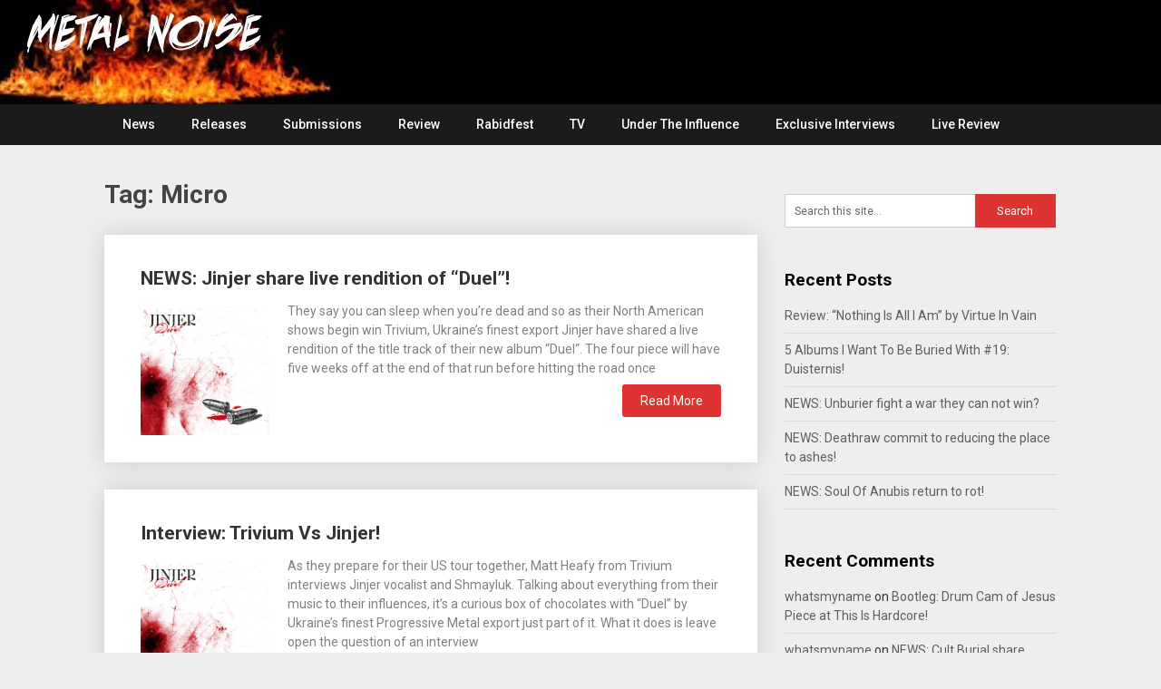

--- FILE ---
content_type: text/html; charset=UTF-8
request_url: https://metalnoise.net/tag/micro
body_size: 13872
content:
<!DOCTYPE html>
<html lang="en">
<head>
	<meta charset="UTF-8">
	<meta name="viewport" content="width=device-width, initial-scale=1">
	<link rel="profile" href="http://gmpg.org/xfn/11">
	<link rel="pingback" href="https://metalnoise.net/xmlrpc.php">
	<title>Micro &#8211; Metal Noise</title>
<meta name='robots' content='max-image-preview:large' />
<link rel='dns-prefetch' href='//fonts.googleapis.com' />
<link rel="alternate" type="application/rss+xml" title="Metal Noise &raquo; Feed" href="https://metalnoise.net/feed" />
<link rel="alternate" type="application/rss+xml" title="Metal Noise &raquo; Comments Feed" href="https://metalnoise.net/comments/feed" />
<link rel="alternate" type="application/rss+xml" title="Metal Noise &raquo; Micro Tag Feed" href="https://metalnoise.net/tag/micro/feed" />
<meta name="description" content="A source of Metal News, Metal Reviews, Metal Music Videos and Metal Tour dates based in the UK. For The Love Of Heavy Metal!" />
	<style id='wp-img-auto-sizes-contain-inline-css' type='text/css'>
img:is([sizes=auto i],[sizes^="auto," i]){contain-intrinsic-size:3000px 1500px}
/*# sourceURL=wp-img-auto-sizes-contain-inline-css */
</style>
<style id='wp-emoji-styles-inline-css' type='text/css'>

	img.wp-smiley, img.emoji {
		display: inline !important;
		border: none !important;
		box-shadow: none !important;
		height: 1em !important;
		width: 1em !important;
		margin: 0 0.07em !important;
		vertical-align: -0.1em !important;
		background: none !important;
		padding: 0 !important;
	}
/*# sourceURL=wp-emoji-styles-inline-css */
</style>
<style id='wp-block-library-inline-css' type='text/css'>
:root{--wp-block-synced-color:#7a00df;--wp-block-synced-color--rgb:122,0,223;--wp-bound-block-color:var(--wp-block-synced-color);--wp-editor-canvas-background:#ddd;--wp-admin-theme-color:#007cba;--wp-admin-theme-color--rgb:0,124,186;--wp-admin-theme-color-darker-10:#006ba1;--wp-admin-theme-color-darker-10--rgb:0,107,160.5;--wp-admin-theme-color-darker-20:#005a87;--wp-admin-theme-color-darker-20--rgb:0,90,135;--wp-admin-border-width-focus:2px}@media (min-resolution:192dpi){:root{--wp-admin-border-width-focus:1.5px}}.wp-element-button{cursor:pointer}:root .has-very-light-gray-background-color{background-color:#eee}:root .has-very-dark-gray-background-color{background-color:#313131}:root .has-very-light-gray-color{color:#eee}:root .has-very-dark-gray-color{color:#313131}:root .has-vivid-green-cyan-to-vivid-cyan-blue-gradient-background{background:linear-gradient(135deg,#00d084,#0693e3)}:root .has-purple-crush-gradient-background{background:linear-gradient(135deg,#34e2e4,#4721fb 50%,#ab1dfe)}:root .has-hazy-dawn-gradient-background{background:linear-gradient(135deg,#faaca8,#dad0ec)}:root .has-subdued-olive-gradient-background{background:linear-gradient(135deg,#fafae1,#67a671)}:root .has-atomic-cream-gradient-background{background:linear-gradient(135deg,#fdd79a,#004a59)}:root .has-nightshade-gradient-background{background:linear-gradient(135deg,#330968,#31cdcf)}:root .has-midnight-gradient-background{background:linear-gradient(135deg,#020381,#2874fc)}:root{--wp--preset--font-size--normal:16px;--wp--preset--font-size--huge:42px}.has-regular-font-size{font-size:1em}.has-larger-font-size{font-size:2.625em}.has-normal-font-size{font-size:var(--wp--preset--font-size--normal)}.has-huge-font-size{font-size:var(--wp--preset--font-size--huge)}.has-text-align-center{text-align:center}.has-text-align-left{text-align:left}.has-text-align-right{text-align:right}.has-fit-text{white-space:nowrap!important}#end-resizable-editor-section{display:none}.aligncenter{clear:both}.items-justified-left{justify-content:flex-start}.items-justified-center{justify-content:center}.items-justified-right{justify-content:flex-end}.items-justified-space-between{justify-content:space-between}.screen-reader-text{border:0;clip-path:inset(50%);height:1px;margin:-1px;overflow:hidden;padding:0;position:absolute;width:1px;word-wrap:normal!important}.screen-reader-text:focus{background-color:#ddd;clip-path:none;color:#444;display:block;font-size:1em;height:auto;left:5px;line-height:normal;padding:15px 23px 14px;text-decoration:none;top:5px;width:auto;z-index:100000}html :where(.has-border-color){border-style:solid}html :where([style*=border-top-color]){border-top-style:solid}html :where([style*=border-right-color]){border-right-style:solid}html :where([style*=border-bottom-color]){border-bottom-style:solid}html :where([style*=border-left-color]){border-left-style:solid}html :where([style*=border-width]){border-style:solid}html :where([style*=border-top-width]){border-top-style:solid}html :where([style*=border-right-width]){border-right-style:solid}html :where([style*=border-bottom-width]){border-bottom-style:solid}html :where([style*=border-left-width]){border-left-style:solid}html :where(img[class*=wp-image-]){height:auto;max-width:100%}:where(figure){margin:0 0 1em}html :where(.is-position-sticky){--wp-admin--admin-bar--position-offset:var(--wp-admin--admin-bar--height,0px)}@media screen and (max-width:600px){html :where(.is-position-sticky){--wp-admin--admin-bar--position-offset:0px}}

/*# sourceURL=wp-block-library-inline-css */
</style><style id='global-styles-inline-css' type='text/css'>
:root{--wp--preset--aspect-ratio--square: 1;--wp--preset--aspect-ratio--4-3: 4/3;--wp--preset--aspect-ratio--3-4: 3/4;--wp--preset--aspect-ratio--3-2: 3/2;--wp--preset--aspect-ratio--2-3: 2/3;--wp--preset--aspect-ratio--16-9: 16/9;--wp--preset--aspect-ratio--9-16: 9/16;--wp--preset--color--black: #000000;--wp--preset--color--cyan-bluish-gray: #abb8c3;--wp--preset--color--white: #ffffff;--wp--preset--color--pale-pink: #f78da7;--wp--preset--color--vivid-red: #cf2e2e;--wp--preset--color--luminous-vivid-orange: #ff6900;--wp--preset--color--luminous-vivid-amber: #fcb900;--wp--preset--color--light-green-cyan: #7bdcb5;--wp--preset--color--vivid-green-cyan: #00d084;--wp--preset--color--pale-cyan-blue: #8ed1fc;--wp--preset--color--vivid-cyan-blue: #0693e3;--wp--preset--color--vivid-purple: #9b51e0;--wp--preset--gradient--vivid-cyan-blue-to-vivid-purple: linear-gradient(135deg,rgb(6,147,227) 0%,rgb(155,81,224) 100%);--wp--preset--gradient--light-green-cyan-to-vivid-green-cyan: linear-gradient(135deg,rgb(122,220,180) 0%,rgb(0,208,130) 100%);--wp--preset--gradient--luminous-vivid-amber-to-luminous-vivid-orange: linear-gradient(135deg,rgb(252,185,0) 0%,rgb(255,105,0) 100%);--wp--preset--gradient--luminous-vivid-orange-to-vivid-red: linear-gradient(135deg,rgb(255,105,0) 0%,rgb(207,46,46) 100%);--wp--preset--gradient--very-light-gray-to-cyan-bluish-gray: linear-gradient(135deg,rgb(238,238,238) 0%,rgb(169,184,195) 100%);--wp--preset--gradient--cool-to-warm-spectrum: linear-gradient(135deg,rgb(74,234,220) 0%,rgb(151,120,209) 20%,rgb(207,42,186) 40%,rgb(238,44,130) 60%,rgb(251,105,98) 80%,rgb(254,248,76) 100%);--wp--preset--gradient--blush-light-purple: linear-gradient(135deg,rgb(255,206,236) 0%,rgb(152,150,240) 100%);--wp--preset--gradient--blush-bordeaux: linear-gradient(135deg,rgb(254,205,165) 0%,rgb(254,45,45) 50%,rgb(107,0,62) 100%);--wp--preset--gradient--luminous-dusk: linear-gradient(135deg,rgb(255,203,112) 0%,rgb(199,81,192) 50%,rgb(65,88,208) 100%);--wp--preset--gradient--pale-ocean: linear-gradient(135deg,rgb(255,245,203) 0%,rgb(182,227,212) 50%,rgb(51,167,181) 100%);--wp--preset--gradient--electric-grass: linear-gradient(135deg,rgb(202,248,128) 0%,rgb(113,206,126) 100%);--wp--preset--gradient--midnight: linear-gradient(135deg,rgb(2,3,129) 0%,rgb(40,116,252) 100%);--wp--preset--font-size--small: 13px;--wp--preset--font-size--medium: 20px;--wp--preset--font-size--large: 36px;--wp--preset--font-size--x-large: 42px;--wp--preset--spacing--20: 0.44rem;--wp--preset--spacing--30: 0.67rem;--wp--preset--spacing--40: 1rem;--wp--preset--spacing--50: 1.5rem;--wp--preset--spacing--60: 2.25rem;--wp--preset--spacing--70: 3.38rem;--wp--preset--spacing--80: 5.06rem;--wp--preset--shadow--natural: 6px 6px 9px rgba(0, 0, 0, 0.2);--wp--preset--shadow--deep: 12px 12px 50px rgba(0, 0, 0, 0.4);--wp--preset--shadow--sharp: 6px 6px 0px rgba(0, 0, 0, 0.2);--wp--preset--shadow--outlined: 6px 6px 0px -3px rgb(255, 255, 255), 6px 6px rgb(0, 0, 0);--wp--preset--shadow--crisp: 6px 6px 0px rgb(0, 0, 0);}:where(.is-layout-flex){gap: 0.5em;}:where(.is-layout-grid){gap: 0.5em;}body .is-layout-flex{display: flex;}.is-layout-flex{flex-wrap: wrap;align-items: center;}.is-layout-flex > :is(*, div){margin: 0;}body .is-layout-grid{display: grid;}.is-layout-grid > :is(*, div){margin: 0;}:where(.wp-block-columns.is-layout-flex){gap: 2em;}:where(.wp-block-columns.is-layout-grid){gap: 2em;}:where(.wp-block-post-template.is-layout-flex){gap: 1.25em;}:where(.wp-block-post-template.is-layout-grid){gap: 1.25em;}.has-black-color{color: var(--wp--preset--color--black) !important;}.has-cyan-bluish-gray-color{color: var(--wp--preset--color--cyan-bluish-gray) !important;}.has-white-color{color: var(--wp--preset--color--white) !important;}.has-pale-pink-color{color: var(--wp--preset--color--pale-pink) !important;}.has-vivid-red-color{color: var(--wp--preset--color--vivid-red) !important;}.has-luminous-vivid-orange-color{color: var(--wp--preset--color--luminous-vivid-orange) !important;}.has-luminous-vivid-amber-color{color: var(--wp--preset--color--luminous-vivid-amber) !important;}.has-light-green-cyan-color{color: var(--wp--preset--color--light-green-cyan) !important;}.has-vivid-green-cyan-color{color: var(--wp--preset--color--vivid-green-cyan) !important;}.has-pale-cyan-blue-color{color: var(--wp--preset--color--pale-cyan-blue) !important;}.has-vivid-cyan-blue-color{color: var(--wp--preset--color--vivid-cyan-blue) !important;}.has-vivid-purple-color{color: var(--wp--preset--color--vivid-purple) !important;}.has-black-background-color{background-color: var(--wp--preset--color--black) !important;}.has-cyan-bluish-gray-background-color{background-color: var(--wp--preset--color--cyan-bluish-gray) !important;}.has-white-background-color{background-color: var(--wp--preset--color--white) !important;}.has-pale-pink-background-color{background-color: var(--wp--preset--color--pale-pink) !important;}.has-vivid-red-background-color{background-color: var(--wp--preset--color--vivid-red) !important;}.has-luminous-vivid-orange-background-color{background-color: var(--wp--preset--color--luminous-vivid-orange) !important;}.has-luminous-vivid-amber-background-color{background-color: var(--wp--preset--color--luminous-vivid-amber) !important;}.has-light-green-cyan-background-color{background-color: var(--wp--preset--color--light-green-cyan) !important;}.has-vivid-green-cyan-background-color{background-color: var(--wp--preset--color--vivid-green-cyan) !important;}.has-pale-cyan-blue-background-color{background-color: var(--wp--preset--color--pale-cyan-blue) !important;}.has-vivid-cyan-blue-background-color{background-color: var(--wp--preset--color--vivid-cyan-blue) !important;}.has-vivid-purple-background-color{background-color: var(--wp--preset--color--vivid-purple) !important;}.has-black-border-color{border-color: var(--wp--preset--color--black) !important;}.has-cyan-bluish-gray-border-color{border-color: var(--wp--preset--color--cyan-bluish-gray) !important;}.has-white-border-color{border-color: var(--wp--preset--color--white) !important;}.has-pale-pink-border-color{border-color: var(--wp--preset--color--pale-pink) !important;}.has-vivid-red-border-color{border-color: var(--wp--preset--color--vivid-red) !important;}.has-luminous-vivid-orange-border-color{border-color: var(--wp--preset--color--luminous-vivid-orange) !important;}.has-luminous-vivid-amber-border-color{border-color: var(--wp--preset--color--luminous-vivid-amber) !important;}.has-light-green-cyan-border-color{border-color: var(--wp--preset--color--light-green-cyan) !important;}.has-vivid-green-cyan-border-color{border-color: var(--wp--preset--color--vivid-green-cyan) !important;}.has-pale-cyan-blue-border-color{border-color: var(--wp--preset--color--pale-cyan-blue) !important;}.has-vivid-cyan-blue-border-color{border-color: var(--wp--preset--color--vivid-cyan-blue) !important;}.has-vivid-purple-border-color{border-color: var(--wp--preset--color--vivid-purple) !important;}.has-vivid-cyan-blue-to-vivid-purple-gradient-background{background: var(--wp--preset--gradient--vivid-cyan-blue-to-vivid-purple) !important;}.has-light-green-cyan-to-vivid-green-cyan-gradient-background{background: var(--wp--preset--gradient--light-green-cyan-to-vivid-green-cyan) !important;}.has-luminous-vivid-amber-to-luminous-vivid-orange-gradient-background{background: var(--wp--preset--gradient--luminous-vivid-amber-to-luminous-vivid-orange) !important;}.has-luminous-vivid-orange-to-vivid-red-gradient-background{background: var(--wp--preset--gradient--luminous-vivid-orange-to-vivid-red) !important;}.has-very-light-gray-to-cyan-bluish-gray-gradient-background{background: var(--wp--preset--gradient--very-light-gray-to-cyan-bluish-gray) !important;}.has-cool-to-warm-spectrum-gradient-background{background: var(--wp--preset--gradient--cool-to-warm-spectrum) !important;}.has-blush-light-purple-gradient-background{background: var(--wp--preset--gradient--blush-light-purple) !important;}.has-blush-bordeaux-gradient-background{background: var(--wp--preset--gradient--blush-bordeaux) !important;}.has-luminous-dusk-gradient-background{background: var(--wp--preset--gradient--luminous-dusk) !important;}.has-pale-ocean-gradient-background{background: var(--wp--preset--gradient--pale-ocean) !important;}.has-electric-grass-gradient-background{background: var(--wp--preset--gradient--electric-grass) !important;}.has-midnight-gradient-background{background: var(--wp--preset--gradient--midnight) !important;}.has-small-font-size{font-size: var(--wp--preset--font-size--small) !important;}.has-medium-font-size{font-size: var(--wp--preset--font-size--medium) !important;}.has-large-font-size{font-size: var(--wp--preset--font-size--large) !important;}.has-x-large-font-size{font-size: var(--wp--preset--font-size--x-large) !important;}
/*# sourceURL=global-styles-inline-css */
</style>

<style id='classic-theme-styles-inline-css' type='text/css'>
/*! This file is auto-generated */
.wp-block-button__link{color:#fff;background-color:#32373c;border-radius:9999px;box-shadow:none;text-decoration:none;padding:calc(.667em + 2px) calc(1.333em + 2px);font-size:1.125em}.wp-block-file__button{background:#32373c;color:#fff;text-decoration:none}
/*# sourceURL=/wp-includes/css/classic-themes.min.css */
</style>
<link rel='stylesheet' id='publishable-mag-style-css' href='https://metalnoise.net/wp-content/themes/publishable-mag/style.css?ver=6.9' type='text/css' media='all' />
<style id='publishable-mag-style-inline-css' type='text/css'>

        #site-header { background-image: url('https://metalnoise.net/wp-content/uploads/2019/01/cropped-Test4.jpg'); }
        #tabber .inside li .meta b,footer .widget li a:hover,.fn a,.reply a,#tabber .inside li div.info .entry-title a:hover, #navigation ul ul a:hover,.single_post a, a:hover, .sidebar.c-4-12 .textwidget a, #site-footer .textwidget a, #commentform a, #tabber .inside li a, .copyrights a:hover, a, .sidebar.c-4-12 a:hover, .top a:hover, footer .tagcloud a:hover { color: #dd3333; }

	span.sticky-post, .nav-previous a:hover, .nav-next a:hover, #commentform input#submit, #searchform input[type='submit'], .home_menu_item, .primary-navigation, .currenttext, .pagination a:hover, .readMore a, .mts-subscribe input[type='submit'], .pagination .current, .woocommerce nav.woocommerce-pagination ul li a:focus, .woocommerce nav.woocommerce-pagination ul li a:hover, .woocommerce nav.woocommerce-pagination ul li span.current, .woocommerce-product-search input[type="submit"], .woocommerce a.button, .woocommerce-page a.button, .woocommerce button.button, .woocommerce-page button.button, .woocommerce input.button, .woocommerce-page input.button, .woocommerce #respond input#submit, .woocommerce-page #respond input#submit, .woocommerce #content input.button, .woocommerce-page #content input.button { background-color: #dd3333; }

	.woocommerce nav.woocommerce-pagination ul li span.current, .woocommerce-page nav.woocommerce-pagination ul li span.current, .woocommerce #content nav.woocommerce-pagination ul li span.current, .woocommerce-page #content nav.woocommerce-pagination ul li span.current, .woocommerce nav.woocommerce-pagination ul li a:hover, .woocommerce-page nav.woocommerce-pagination ul li a:hover, .woocommerce #content nav.woocommerce-pagination ul li a:hover, .woocommerce-page #content nav.woocommerce-pagination ul li a:hover, .woocommerce nav.woocommerce-pagination ul li a:focus, .woocommerce-page nav.woocommerce-pagination ul li a:focus, .woocommerce #content nav.woocommerce-pagination ul li a:focus, .woocommerce-page #content nav.woocommerce-pagination ul li a:focus, .pagination .current, .tagcloud a { border-color: #dd3333; }
	.corner { border-color: transparent transparent #dd3333 transparent;}

	.primary-navigation, footer, .readMore a:hover, #commentform input#submit:hover, .featured-thumbnail .latestPost-review-wrapper { background-color: #1b1b1b; }
	
/*# sourceURL=publishable-mag-style-inline-css */
</style>
<link rel='stylesheet' id='publishable-mag-fonts-css' href='//fonts.googleapis.com/css?family=Roboto%3A400%2C500%2C700%2C900' type='text/css' media='all' />
<script type="text/javascript" src="https://metalnoise.net/wp-includes/js/jquery/jquery.min.js?ver=3.7.1" id="jquery-core-js"></script>
<script type="text/javascript" src="https://metalnoise.net/wp-includes/js/jquery/jquery-migrate.min.js?ver=3.4.1" id="jquery-migrate-js"></script>
<link rel="https://api.w.org/" href="https://metalnoise.net/wp-json/" /><link rel="alternate" title="JSON" type="application/json" href="https://metalnoise.net/wp-json/wp/v2/tags/2976" /><link rel="EditURI" type="application/rsd+xml" title="RSD" href="https://metalnoise.net/xmlrpc.php?rsd" />
<meta name="generator" content="WordPress 6.9" />

    <style type="text/css">
   #site-header { background-color: ; }

    </style>
    <style type="text/css">.recentcomments a{display:inline !important;padding:0 !important;margin:0 !important;}</style>	<style type="text/css">
			.site-title,
		.site-description {
			position: absolute;
			clip: rect(1px, 1px, 1px, 1px);
		}
		</style>
	<link rel="icon" href="https://metalnoise.net/wp-content/uploads/2017/08/cropped-metalnoise-logo-mobile-app-32x32.jpg" sizes="32x32" />
<link rel="icon" href="https://metalnoise.net/wp-content/uploads/2017/08/cropped-metalnoise-logo-mobile-app-192x192.jpg" sizes="192x192" />
<link rel="apple-touch-icon" href="https://metalnoise.net/wp-content/uploads/2017/08/cropped-metalnoise-logo-mobile-app-180x180.jpg" />
<meta name="msapplication-TileImage" content="https://metalnoise.net/wp-content/uploads/2017/08/cropped-metalnoise-logo-mobile-app-270x270.jpg" />
</head>

<body class="archive tag tag-micro tag-2976 wp-theme-publishable-mag group-blog hfeed">
    <div class="main-container">
		<a class="skip-link screen-reader-text" href="#content">Skip to content</a>
		<header id="site-header" role="banner">
			<div class="container clear">
				<div class="site-branding">
																	    <h2 id="logo" class="site-title" itemprop="headline">
								<a href="https://metalnoise.net">Metal Noise</a>
							</h2><!-- END #logo -->
							<div class="site-description">For The Love Of Heavy Metal</div>
															</div><!-- .site-branding -->
							</div>
			<div class="primary-navigation">
				<a href="#" id="pull" class="toggle-mobile-menu">Menu</a>
				<div class="container clear">
					<nav id="navigation" class="primary-navigation mobile-menu-wrapper" role="navigation">
													<ul id="menu-home" class="menu clearfix"><li id="menu-item-51" class="menu-item menu-item-type-custom menu-item-object-custom menu-item-home menu-item-51"><a href="http://metalnoise.net">News</a></li>
<li id="menu-item-10521" class="menu-item menu-item-type-post_type menu-item-object-page menu-item-10521"><a href="https://metalnoise.net/releases">Releases</a></li>
<li id="menu-item-9202" class="menu-item menu-item-type-post_type menu-item-object-page menu-item-9202"><a href="https://metalnoise.net/submissions">Submissions</a></li>
<li id="menu-item-17000" class="menu-item menu-item-type-taxonomy menu-item-object-category menu-item-17000"><a href="https://metalnoise.net/category/review">Review</a></li>
<li id="menu-item-55453" class="menu-item menu-item-type-taxonomy menu-item-object-category menu-item-55453"><a href="https://metalnoise.net/category/rabidfest">Rabidfest</a></li>
<li id="menu-item-96" class="menu-item menu-item-type-post_type menu-item-object-page menu-item-96"><a href="https://metalnoise.net/tv">TV</a></li>
<li id="menu-item-28049" class="menu-item menu-item-type-taxonomy menu-item-object-category menu-item-28049"><a href="https://metalnoise.net/category/under-the-influence">Under The Influence</a></li>
<li id="menu-item-28050" class="menu-item menu-item-type-taxonomy menu-item-object-category menu-item-28050"><a href="https://metalnoise.net/category/exclusive-interviews">Exclusive Interviews</a></li>
<li id="menu-item-63170" class="menu-item menu-item-type-taxonomy menu-item-object-category menu-item-63170"><a href="https://metalnoise.net/category/live-review">Live Review</a></li>
</ul>											</nav><!-- #site-navigation -->
				</div>
			</div>
		</header><!-- #masthead -->

<div id="page" class="home-page">
	<div id="content" class="article">
		<h1 class="postsby">
			<span>Tag: <span>Micro</span></span>
		</h1>	
		    	<article class="post excerpt">
    		

    		
    		<header>                        
    			<h2 class="title">
    				<a href="https://metalnoise.net/2025/10/news-jinjer-share-live-rendition-of-duel" title="NEWS: Jinjer share live rendition of &#8220;Duel&#8221;!" rel="bookmark">NEWS: Jinjer share live rendition of &#8220;Duel&#8221;!</a>
    			</h2>

    		</header><!--.header-->
    		    			    			<a href="https://metalnoise.net/2025/10/news-jinjer-share-live-rendition-of-duel" title="NEWS: Jinjer share live rendition of &#8220;Duel&#8221;!" id="featured-thumbnail">
    				<div class="featured-thumbnail">
    					<img width="700" height="700" src="https://metalnoise.net/wp-content/uploads/2024/10/1000030215.jpg" class="attachment-publishable-mag-featured size-publishable-mag-featured wp-post-image" alt="" title="" decoding="async" fetchpriority="high" srcset="https://metalnoise.net/wp-content/uploads/2024/10/1000030215.jpg 700w, https://metalnoise.net/wp-content/uploads/2024/10/1000030215-300x300.jpg 300w, https://metalnoise.net/wp-content/uploads/2024/10/1000030215-150x150.jpg 150w" sizes="(max-width: 700px) 100vw, 700px" />    					    				</div>
    			</a>
    			    			<div class="post-content">
    				They say you can sleep when you&#8217;re dead and so as their North American shows begin win Trivium, Ukraine&#8217;s finest export Jinjer have shared a live rendition of the title track of their new album &#8220;Duel&#8220;. The four piece will have five weeks off at the end of that run before hitting the road once    			</div>
    			    	<div class="readMore">
    		<a href="https://metalnoise.net/2025/10/news-jinjer-share-live-rendition-of-duel" title="NEWS: Jinjer share live rendition of &#8220;Duel&#8221;!">
    			Read More    		</a>
    	</div>
    	    		    	</article>
    	    	<article class="post excerpt">
    		

    		
    		<header>                        
    			<h2 class="title">
    				<a href="https://metalnoise.net/2025/10/interview-trivium-vs-jinjer" title="Interview: Trivium Vs Jinjer!" rel="bookmark">Interview: Trivium Vs Jinjer!</a>
    			</h2>

    		</header><!--.header-->
    		    			    			<a href="https://metalnoise.net/2025/10/interview-trivium-vs-jinjer" title="Interview: Trivium Vs Jinjer!" id="featured-thumbnail">
    				<div class="featured-thumbnail">
    					<img width="700" height="700" src="https://metalnoise.net/wp-content/uploads/2024/10/1000030215.jpg" class="attachment-publishable-mag-featured size-publishable-mag-featured wp-post-image" alt="" title="" decoding="async" srcset="https://metalnoise.net/wp-content/uploads/2024/10/1000030215.jpg 700w, https://metalnoise.net/wp-content/uploads/2024/10/1000030215-300x300.jpg 300w, https://metalnoise.net/wp-content/uploads/2024/10/1000030215-150x150.jpg 150w" sizes="(max-width: 700px) 100vw, 700px" />    					    				</div>
    			</a>
    			    			<div class="post-content">
    				As they prepare for their US tour together, Matt Heafy from Trivium interviews Jinjer vocalist and Shmayluk. Talking about everything from their music to their influences, it&#8217;s a curious box of chocolates with &#8220;Duel&#8221; by Ukraine&#8217;s finest Progressive Metal export just part of it. What it does is leave open the question of an interview    			</div>
    			    	<div class="readMore">
    		<a href="https://metalnoise.net/2025/10/interview-trivium-vs-jinjer" title="Interview: Trivium Vs Jinjer!">
    			Read More    		</a>
    	</div>
    	    		    	</article>
    	    	<article class="post excerpt">
    		

    		
    		<header>                        
    			<h2 class="title">
    				<a href="https://metalnoise.net/2024/12/interview-jinjer-talk-duel-on-the-garza-podcast" title="Interview: Jinjer talk &#8220;Duel&#8221; on the Garza Podcast!" rel="bookmark">Interview: Jinjer talk &#8220;Duel&#8221; on the Garza Podcast!</a>
    			</h2>

    		</header><!--.header-->
    		    			    			<a href="https://metalnoise.net/2024/12/interview-jinjer-talk-duel-on-the-garza-podcast" title="Interview: Jinjer talk &#8220;Duel&#8221; on the Garza Podcast!" id="featured-thumbnail">
    				<div class="featured-thumbnail">
    					<img width="700" height="700" src="https://metalnoise.net/wp-content/uploads/2024/10/1000030215.jpg" class="attachment-publishable-mag-featured size-publishable-mag-featured wp-post-image" alt="" title="" decoding="async" srcset="https://metalnoise.net/wp-content/uploads/2024/10/1000030215.jpg 700w, https://metalnoise.net/wp-content/uploads/2024/10/1000030215-300x300.jpg 300w, https://metalnoise.net/wp-content/uploads/2024/10/1000030215-150x150.jpg 150w" sizes="(max-width: 700px) 100vw, 700px" />    					    				</div>
    			</a>
    			    			<div class="post-content">
    				Over the past 154 episodes it has to be said that Suicide Silence guitarist Chris Garza has turned himself into a fantastic host. This time out he is joined in-person by Roman Ibramkhalilov and Eugene Abdukhanov from our favourite Ukrainian Metal band Jinjer. Not only do they discuss the bands upcoming new album &#8220;Duel&#8221; but    			</div>
    			    	<div class="readMore">
    		<a href="https://metalnoise.net/2024/12/interview-jinjer-talk-duel-on-the-garza-podcast" title="Interview: Jinjer talk &#8220;Duel&#8221; on the Garza Podcast!">
    			Read More    		</a>
    	</div>
    	    		    	</article>
    	    	<article class="post excerpt">
    		

    		
    		<header>                        
    			<h2 class="title">
    				<a href="https://metalnoise.net/2024/11/news-jinjer-stare-into-the-eyes-of-the-serpent" title="NEWS: Jinjer stare into the eyes of the serpent!" rel="bookmark">NEWS: Jinjer stare into the eyes of the serpent!</a>
    			</h2>

    		</header><!--.header-->
    		    			    			<a href="https://metalnoise.net/2024/11/news-jinjer-stare-into-the-eyes-of-the-serpent" title="NEWS: Jinjer stare into the eyes of the serpent!" id="featured-thumbnail">
    				<div class="featured-thumbnail">
    					<img width="700" height="700" src="https://metalnoise.net/wp-content/uploads/2024/10/1000030215.jpg" class="attachment-publishable-mag-featured size-publishable-mag-featured wp-post-image" alt="" title="" decoding="async" loading="lazy" srcset="https://metalnoise.net/wp-content/uploads/2024/10/1000030215.jpg 700w, https://metalnoise.net/wp-content/uploads/2024/10/1000030215-300x300.jpg 300w, https://metalnoise.net/wp-content/uploads/2024/10/1000030215-150x150.jpg 150w" sizes="auto, (max-width: 700px) 100vw, 700px" />    					    				</div>
    			</a>
    			    			<div class="post-content">
    				It maybe just over two months away but Ukrainian four piece Jinjer continue to allow Napalm Records to unveil new singles from their 7th February releasing fifth studio album &#8220;Duel&#8221; at an alarming rate. The latest of those is &#8220;Green Serpent&#8221; which is conjoined to a music video Directed by Vicente Cordero of Industrialism Films.    			</div>
    			    	<div class="readMore">
    		<a href="https://metalnoise.net/2024/11/news-jinjer-stare-into-the-eyes-of-the-serpent" title="NEWS: Jinjer stare into the eyes of the serpent!">
    			Read More    		</a>
    	</div>
    	    		    	</article>
    	    	<article class="post excerpt">
    		

    		
    		<header>                        
    			<h2 class="title">
    				<a href="https://metalnoise.net/2024/10/news-jinjer-reach-ten-paces-with-kafka" title="NEWS: Jinjer reach ten paces with &#8220;Kafka&#8221;!" rel="bookmark">NEWS: Jinjer reach ten paces with &#8220;Kafka&#8221;!</a>
    			</h2>

    		</header><!--.header-->
    		    			    			<a href="https://metalnoise.net/2024/10/news-jinjer-reach-ten-paces-with-kafka" title="NEWS: Jinjer reach ten paces with &#8220;Kafka&#8221;!" id="featured-thumbnail">
    				<div class="featured-thumbnail">
    					<img width="700" height="700" src="https://metalnoise.net/wp-content/uploads/2024/10/1000030215.jpg" class="attachment-publishable-mag-featured size-publishable-mag-featured wp-post-image" alt="" title="" decoding="async" loading="lazy" srcset="https://metalnoise.net/wp-content/uploads/2024/10/1000030215.jpg 700w, https://metalnoise.net/wp-content/uploads/2024/10/1000030215-300x300.jpg 300w, https://metalnoise.net/wp-content/uploads/2024/10/1000030215-150x150.jpg 150w" sizes="auto, (max-width: 700px) 100vw, 700px" />    					    				</div>
    			</a>
    			    			<div class="post-content">
    				Shows in Europe, Latin America, Japan and  Australia as well as European Festivals next summer have been announced for the hard touring Ukrainian Road Warriors that are Jinjer. The band bring with them a collection of new songs as new album &#8220;Duél&#8221; is set for a 7th February appearance via Napalm Records, a record that    			</div>
    			    	<div class="readMore">
    		<a href="https://metalnoise.net/2024/10/news-jinjer-reach-ten-paces-with-kafka" title="NEWS: Jinjer reach ten paces with &#8220;Kafka&#8221;!">
    			Read More    		</a>
    	</div>
    	    		    	</article>
    	    	<article class="post excerpt">
    		

    		
    		<header>                        
    			<h2 class="title">
    				<a href="https://metalnoise.net/2024/08/news-jinjer-premier-new-single-someones-daughter" title="NEWS: Jinjer premier new single &#8220;Someone&#8217;s Daughter&#8221;!" rel="bookmark">NEWS: Jinjer premier new single &#8220;Someone&#8217;s Daughter&#8221;!</a>
    			</h2>

    		</header><!--.header-->
    		    			    			<a href="https://metalnoise.net/2024/08/news-jinjer-premier-new-single-someones-daughter" title="NEWS: Jinjer premier new single &#8220;Someone&#8217;s Daughter&#8221;!" id="featured-thumbnail">
    				<div class="featured-thumbnail">
    					<img width="500" height="500" src="https://metalnoise.net/wp-content/uploads/2021/06/Wallflowers-Jinjer.jpg" class="attachment-publishable-mag-featured size-publishable-mag-featured wp-post-image" alt="" title="" decoding="async" loading="lazy" srcset="https://metalnoise.net/wp-content/uploads/2021/06/Wallflowers-Jinjer.jpg 500w, https://metalnoise.net/wp-content/uploads/2021/06/Wallflowers-Jinjer-300x300.jpg 300w, https://metalnoise.net/wp-content/uploads/2021/06/Wallflowers-Jinjer-150x150.jpg 150w" sizes="auto, (max-width: 500px) 100vw, 500px" />    					    				</div>
    			</a>
    			    			<div class="post-content">
    				Ahead of their headlining set at Freedoom Festival in Istanbul on 5th August and after guitarist Roman Ibramkhalilov has teamed up with Jackson Guitars to release his Pro Series Signature Model: MDK HT6 Baritone, Ukraine&#8217;s finest export Jinjer have surprise released a new single. Titled &#8220;Someone&#8217;s Daughter&#8221; and accompanied by a music video, it is    			</div>
    			    	<div class="readMore">
    		<a href="https://metalnoise.net/2024/08/news-jinjer-premier-new-single-someones-daughter" title="NEWS: Jinjer premier new single &#8220;Someone&#8217;s Daughter&#8221;!">
    			Read More    		</a>
    	</div>
    	    		    	</article>
    	    	<article class="post excerpt">
    		

    		
    		<header>                        
    			<h2 class="title">
    				<a href="https://metalnoise.net/2024/05/bootleg-home-back-from-jinjer" title="Bootleg: &#8220;Home Back&#8221; from Jinjer!" rel="bookmark">Bootleg: &#8220;Home Back&#8221; from Jinjer!</a>
    			</h2>

    		</header><!--.header-->
    		    			    			<a href="https://metalnoise.net/2024/05/bootleg-home-back-from-jinjer" title="Bootleg: &#8220;Home Back&#8221; from Jinjer!" id="featured-thumbnail">
    				<div class="featured-thumbnail">
    					<img width="500" height="500" src="https://metalnoise.net/wp-content/uploads/2021/06/Wallflowers-Jinjer.jpg" class="attachment-publishable-mag-featured size-publishable-mag-featured wp-post-image" alt="" title="" decoding="async" loading="lazy" srcset="https://metalnoise.net/wp-content/uploads/2021/06/Wallflowers-Jinjer.jpg 500w, https://metalnoise.net/wp-content/uploads/2021/06/Wallflowers-Jinjer-300x300.jpg 300w, https://metalnoise.net/wp-content/uploads/2021/06/Wallflowers-Jinjer-150x150.jpg 150w" sizes="auto, (max-width: 500px) 100vw, 500px" />    					    				</div>
    			</a>
    			    			<div class="post-content">
    				Ahead of a Summer Festival run that will be followed by shows opening the farewell tour from Sepultura, Ukraine&#8217;s finest export Jinjer will be dropping a live album. Filmed at The Wiltern in Los Angeles on 22nd December 2022 it will be available in every format under the sun from 17th May via Napalm Records    			</div>
    			    	<div class="readMore">
    		<a href="https://metalnoise.net/2024/05/bootleg-home-back-from-jinjer" title="Bootleg: &#8220;Home Back&#8221; from Jinjer!">
    			Read More    		</a>
    	</div>
    	    		    	</article>
    	    	<article class="post excerpt">
    		

    		
    		<header>                        
    			<h2 class="title">
    				<a href="https://metalnoise.net/2024/03/news-jinjer-announce-second-live-album" title="NEWS: Jinjer announce second live album!" rel="bookmark">NEWS: Jinjer announce second live album!</a>
    			</h2>

    		</header><!--.header-->
    		    			    			<a href="https://metalnoise.net/2024/03/news-jinjer-announce-second-live-album" title="NEWS: Jinjer announce second live album!" id="featured-thumbnail">
    				<div class="featured-thumbnail">
    					<img width="500" height="500" src="https://metalnoise.net/wp-content/uploads/2021/06/Wallflowers-Jinjer.jpg" class="attachment-publishable-mag-featured size-publishable-mag-featured wp-post-image" alt="" title="" decoding="async" loading="lazy" srcset="https://metalnoise.net/wp-content/uploads/2021/06/Wallflowers-Jinjer.jpg 500w, https://metalnoise.net/wp-content/uploads/2021/06/Wallflowers-Jinjer-300x300.jpg 300w, https://metalnoise.net/wp-content/uploads/2021/06/Wallflowers-Jinjer-150x150.jpg 150w" sizes="auto, (max-width: 500px) 100vw, 500px" />    					    				</div>
    			</a>
    			    			<div class="post-content">
    				November 2020 may have seen the arrival of the first live album from Ukraine&#8217;s finest export Jinjer but it turns out that it is not the last. The band have chosen a show filmed at The Wiltern in Los Angeles on 22nd December 2022 for a 17th May via Napalm Records release, calling it simply    			</div>
    			    	<div class="readMore">
    		<a href="https://metalnoise.net/2024/03/news-jinjer-announce-second-live-album" title="NEWS: Jinjer announce second live album!">
    			Read More    		</a>
    	</div>
    	    		    	</article>
    	    	<article class="post excerpt">
    		

    		
    		<header>                        
    			<h2 class="title">
    				<a href="https://metalnoise.net/2023/01/documentary-jinjer-on-bus-invaders-2" title="Documentary: Jinjer on Bus Invaders!" rel="bookmark">Documentary: Jinjer on Bus Invaders!</a>
    			</h2>

    		</header><!--.header-->
    		    			    			<a href="https://metalnoise.net/2023/01/documentary-jinjer-on-bus-invaders-2" title="Documentary: Jinjer on Bus Invaders!" id="featured-thumbnail">
    				<div class="featured-thumbnail">
    					<img width="500" height="500" src="https://metalnoise.net/wp-content/uploads/2021/06/Wallflowers-Jinjer.jpg" class="attachment-publishable-mag-featured size-publishable-mag-featured wp-post-image" alt="" title="" decoding="async" loading="lazy" srcset="https://metalnoise.net/wp-content/uploads/2021/06/Wallflowers-Jinjer.jpg 500w, https://metalnoise.net/wp-content/uploads/2021/06/Wallflowers-Jinjer-300x300.jpg 300w, https://metalnoise.net/wp-content/uploads/2021/06/Wallflowers-Jinjer-150x150.jpg 150w" sizes="auto, (max-width: 500px) 100vw, 500px" />    					    				</div>
    			</a>
    			    			<div class="post-content">
    				It&#8217;s that time of the week again! The latest episode of the Digital Tour Bus series Bus Invaders finds Ukraine&#8217;s finest export Jinjer on tour with Sheffield Shredders Malevolence back in November. Parked outside the House Of Blues in Chicago Illinois bassist Eugene Abdukhanov gives us a guided tour of their home for the duration    			</div>
    			    	<div class="readMore">
    		<a href="https://metalnoise.net/2023/01/documentary-jinjer-on-bus-invaders-2" title="Documentary: Jinjer on Bus Invaders!">
    			Read More    		</a>
    	</div>
    	    		    	</article>
    	    	<article class="post excerpt">
    		

    		
    		<header>                        
    			<h2 class="title">
    				<a href="https://metalnoise.net/2022/10/interview-jinjer-talk-wallflowers-with-gear-gods" title="Interview: Jinjer talk &#8220;Wallflowers&#8221; with Gear Gods!" rel="bookmark">Interview: Jinjer talk &#8220;Wallflowers&#8221; with Gear Gods!</a>
    			</h2>

    		</header><!--.header-->
    		    			    			<a href="https://metalnoise.net/2022/10/interview-jinjer-talk-wallflowers-with-gear-gods" title="Interview: Jinjer talk &#8220;Wallflowers&#8221; with Gear Gods!" id="featured-thumbnail">
    				<div class="featured-thumbnail">
    					<img width="500" height="500" src="https://metalnoise.net/wp-content/uploads/2021/06/Wallflowers-Jinjer.jpg" class="attachment-publishable-mag-featured size-publishable-mag-featured wp-post-image" alt="" title="" decoding="async" loading="lazy" srcset="https://metalnoise.net/wp-content/uploads/2021/06/Wallflowers-Jinjer.jpg 500w, https://metalnoise.net/wp-content/uploads/2021/06/Wallflowers-Jinjer-300x300.jpg 300w, https://metalnoise.net/wp-content/uploads/2021/06/Wallflowers-Jinjer-150x150.jpg 150w" sizes="auto, (max-width: 500px) 100vw, 500px" />    					    				</div>
    			</a>
    			    			<div class="post-content">
    				The man, the myth and the legend that is Trey Xavier from Gear Gods has done the unthinkable and managed to get Jinjer phat string master Eugene Abdukhanov into a discussion about how his band write their songs as well as a myriad of other things like how  involved Napalm Records get in their day    			</div>
    			    	<div class="readMore">
    		<a href="https://metalnoise.net/2022/10/interview-jinjer-talk-wallflowers-with-gear-gods" title="Interview: Jinjer talk &#8220;Wallflowers&#8221; with Gear Gods!">
    			Read More    		</a>
    	</div>
    	    		    	</article>
    		<nav class="navigation posts-navigation" role="navigation">
		<!--Start Pagination-->
        			<h2 class="screen-reader-text">Posts navigation</h2>
			<div class="pagination nav-links">
									<div class="nav-previous"><a href="https://metalnoise.net/tag/micro/page/2" ><i class="publishable-icon icon-angle-left"></i> Older posts</a></div>
				
							</div>
			</nav><!--End Pagination-->
		</div>
	
<aside class="sidebar c-4-12">
	<div id="sidebars" class="sidebar">
		<div class="sidebar_list">
			<div id="search-2" class="widget widget_search"><form method="get" id="searchform" class="search-form" action="https://metalnoise.net" _lpchecked="1">
	<fieldset>
		<input type="text" name="s" id="s" value="Search this site..." onblur="if (this.value == '') {this.value = 'Search this site...';}" onfocus="if (this.value == 'Search this site...') {this.value = '';}" >
		<input type="submit" value="Search" />
	</fieldset>
</form>
</div>
		<div id="recent-posts-2" class="widget widget_recent_entries">
		<h3 class="widget-title">Recent Posts</h3>
		<ul>
											<li>
					<a href="https://metalnoise.net/2026/01/review-nothing-is-all-i-am-by-virtue-in-vain">Review: &#8220;Nothing Is All I Am&#8221; by Virtue In Vain</a>
									</li>
											<li>
					<a href="https://metalnoise.net/2026/01/5-albums-i-want-to-be-buried-with-19-duisternis">5 Albums I Want To Be Buried With #19: Duisternis!</a>
									</li>
											<li>
					<a href="https://metalnoise.net/2026/01/news-unburier-fight-a-war-they-can-not-win">NEWS: Unburier fight a war they can not win?</a>
									</li>
											<li>
					<a href="https://metalnoise.net/2026/01/news-deathraw-commit-to-reducing-the-place-to-ashes">NEWS: Deathraw commit to reducing the place to ashes!</a>
									</li>
											<li>
					<a href="https://metalnoise.net/2026/01/news-soul-of-anubis-return">NEWS: Soul Of Anubis return to rot!</a>
									</li>
					</ul>

		</div><div id="recent-comments-2" class="widget widget_recent_comments"><h3 class="widget-title">Recent Comments</h3><ul id="recentcomments"><li class="recentcomments"><span class="comment-author-link"><a href="https://www.whatsmyname.cc" class="url" rel="ugc external nofollow">whatsmyname</a></span> on <a href="https://metalnoise.net/2019/08/bootleg-drum-cam-of-jesus-piece-at-this-is-hardcore#comment-38659">Bootleg: Drum Cam of Jesus Piece at This Is Hardcore!</a></li><li class="recentcomments"><span class="comment-author-link"><a href="https://www.whatsmyname.cc" class="url" rel="ugc external nofollow">whatsmyname</a></span> on <a href="https://metalnoise.net/2023/09/news-cult-burial-share-umbra-ahead-of-reverie-of-the-malignant#comment-38658">NEWS: Cult Burial share &#8220;Umbra&#8221; ahead of &#8220;Reverie of the Malignant&#8221;!</a></li><li class="recentcomments"><span class="comment-author-link"><a href="https://hypackelgames.com/games/escape-road" class="url" rel="ugc external nofollow">escape road</a></span> on <a href="https://metalnoise.net/2025/12/news-stranguliatorius-smell-something-rotten#comment-38554">NEWS: Stranguliatorius smell something rotten&#8230;</a></li><li class="recentcomments"><span class="comment-author-link">XRumerTest</span> on <a href="https://metalnoise.net/2020/02/live-review-lindemann-o2-forum-kentish-town-london#comment-38496">Live Review: Lindemann @ O2 Forum, Kentish Town, London</a></li><li class="recentcomments"><span class="comment-author-link">Jean-Christophe Magnan</span> on <a href="https://metalnoise.net/2025/09/review-echoes-of-history-by-unpunished#comment-37526">Review: &#8220;Echoes of History&#8221; by Unpunished</a></li></ul></div><div id="categories-2" class="widget widget_categories"><h3 class="widget-title">Categories</h3>
			<ul>
					<li class="cat-item cat-item-19031"><a href="https://metalnoise.net/category/5-albums-i-want-to-be-buried-with">5 Albums I Want To Be Buried With</a>
</li>
	<li class="cat-item cat-item-525"><a href="https://metalnoise.net/category/acoustic">Acoustic</a>
</li>
	<li class="cat-item cat-item-5744"><a href="https://metalnoise.net/category/als-audio-guide-to">Al&#039;s Audio Guide To</a>
</li>
	<li class="cat-item cat-item-84"><a href="https://metalnoise.net/category/album-stream">Album Stream</a>
</li>
	<li class="cat-item cat-item-170"><a href="https://metalnoise.net/category/awards">Awards</a>
</li>
	<li class="cat-item cat-item-24"><a href="https://metalnoise.net/category/bootleg">Bootleg</a>
</li>
	<li class="cat-item cat-item-188"><a href="https://metalnoise.net/category/documentary">Documentary</a>
</li>
	<li class="cat-item cat-item-3605"><a href="https://metalnoise.net/category/exclusive-interviews">Exclusive Interviews</a>
</li>
	<li class="cat-item cat-item-12036"><a href="https://metalnoise.net/category/festival">Festival</a>
</li>
	<li class="cat-item cat-item-2089"><a href="https://metalnoise.net/category/give-aways">Give Aways</a>
</li>
	<li class="cat-item cat-item-913"><a href="https://metalnoise.net/category/interviews">Interviews</a>
</li>
	<li class="cat-item cat-item-267"><a href="https://metalnoise.net/category/live-review">Live Review</a>
</li>
	<li class="cat-item cat-item-19"><a href="https://metalnoise.net/category/music-videos">Music Videos</a>
</li>
	<li class="cat-item cat-item-9317"><a href="https://metalnoise.net/category/planet-metal">Planet Metal</a>
</li>
	<li class="cat-item cat-item-20"><a href="https://metalnoise.net/category/playlist">Playlist</a>
</li>
	<li class="cat-item cat-item-477"><a href="https://metalnoise.net/category/playthrough">Playthrough</a>
</li>
	<li class="cat-item cat-item-12426"><a href="https://metalnoise.net/category/rabidfest">Rabidfest</a>
</li>
	<li class="cat-item cat-item-22"><a href="https://metalnoise.net/category/review">Review</a>
</li>
	<li class="cat-item cat-item-1339"><a href="https://metalnoise.net/category/riff-police">Riff Police</a>
</li>
	<li class="cat-item cat-item-1998"><a href="https://metalnoise.net/category/spotlight">Spotlight</a>
</li>
	<li class="cat-item cat-item-1060"><a href="https://metalnoise.net/category/tech-fest">Tech-Fest</a>
</li>
	<li class="cat-item cat-item-2786"><a href="https://metalnoise.net/category/the-artwork-that-should-not-be">The Artwork That Should Not Be</a>
</li>
	<li class="cat-item cat-item-1369"><a href="https://metalnoise.net/category/the-black-map">The Black Map</a>
</li>
	<li class="cat-item cat-item-3611"><a href="https://metalnoise.net/category/throwback">Throwback</a>
</li>
	<li class="cat-item cat-item-349"><a href="https://metalnoise.net/category/throwback-thursday">Throwback Thursday</a>
</li>
	<li class="cat-item cat-item-23"><a href="https://metalnoise.net/category/tour-dates">Tour Dates</a>
</li>
	<li class="cat-item cat-item-4499"><a href="https://metalnoise.net/category/track-reviews">Track Reviews</a>
</li>
	<li class="cat-item cat-item-235"><a href="https://metalnoise.net/category/tv">TV</a>
</li>
	<li class="cat-item cat-item-4615"><a href="https://metalnoise.net/category/under-the-influence">Under The Influence</a>
</li>
	<li class="cat-item cat-item-499"><a href="https://metalnoise.net/category/vs-tuesday">Vs. Tuesday</a>
</li>
	<li class="cat-item cat-item-241"><a href="https://metalnoise.net/category/weekly-wrap-up">Weekly Wrap-Up</a>
</li>
	<li class="cat-item cat-item-1477"><a href="https://metalnoise.net/category/where-are-they-now">Where Are They Now</a>
</li>
			</ul>

			</div>		</div>
	</div><!--sidebars-->
</aside></div>
	<footer id="site-footer" role="contentinfo">
				<!--start copyrights-->
		<div class="copyrights">
			<div class="container">
				<div class="row" id="copyright-note">
					<span>
						&copy; 2026 Metal Noise	<span class="footer-info-right">
						 | WordPress Theme by <a rel="designer" href="https://superbthemes.com/">SuperbThemes.com</a>
					</span>
					<div class="top">

						<a href="#top" class="toplink">Back to Top &uarr;</a>
					</div>
				</div>
			</div>
		</div>
		<!--end copyrights-->
			</footer><!-- #site-footer -->
<script type="speculationrules">
{"prefetch":[{"source":"document","where":{"and":[{"href_matches":"/*"},{"not":{"href_matches":["/wp-*.php","/wp-admin/*","/wp-content/uploads/*","/wp-content/*","/wp-content/plugins/*","/wp-content/themes/publishable-mag/*","/*\\?(.+)"]}},{"not":{"selector_matches":"a[rel~=\"nofollow\"]"}},{"not":{"selector_matches":".no-prefetch, .no-prefetch a"}}]},"eagerness":"conservative"}]}
</script>
		<!-- Quantcast Tag -->
		<script type="text/javascript">
			var _qevents = _qevents || [];

			(function() {
				var elem = document.createElement('script');
				elem.src = (document.location.protocol == "https:" ? "https://secure" : "http://edge") + ".quantserve.com/quant.js";
				elem.async = true;
				elem.type = "text/javascript";
				var scpt = document.getElementsByTagName('script')[0];
				scpt.parentNode.insertBefore(elem, scpt);
			})();

			_qevents.push({
				qacct:"p-hutEj8Bx9YG0w",
				source:"wp"
			});
		</script>

		<noscript>
		<div style="display:none;">
			<img src="//pixel.quantserve.com/pixel/p-hutEj8Bx9YG0w.gif" border="0" height="1" width="1" alt="Quantcast"/>
		</div>
		</noscript>
		<!-- End Quantcast tag -->
		<script type="text/javascript" src="https://metalnoise.net/wp-content/themes/publishable-mag/js/customscripts.js?ver=6.9" id="publishable-mag-customscripts-js"></script>
<script id="wp-emoji-settings" type="application/json">
{"baseUrl":"https://s.w.org/images/core/emoji/17.0.2/72x72/","ext":".png","svgUrl":"https://s.w.org/images/core/emoji/17.0.2/svg/","svgExt":".svg","source":{"concatemoji":"https://metalnoise.net/wp-includes/js/wp-emoji-release.min.js?ver=6.9"}}
</script>
<script type="module">
/* <![CDATA[ */
/*! This file is auto-generated */
const a=JSON.parse(document.getElementById("wp-emoji-settings").textContent),o=(window._wpemojiSettings=a,"wpEmojiSettingsSupports"),s=["flag","emoji"];function i(e){try{var t={supportTests:e,timestamp:(new Date).valueOf()};sessionStorage.setItem(o,JSON.stringify(t))}catch(e){}}function c(e,t,n){e.clearRect(0,0,e.canvas.width,e.canvas.height),e.fillText(t,0,0);t=new Uint32Array(e.getImageData(0,0,e.canvas.width,e.canvas.height).data);e.clearRect(0,0,e.canvas.width,e.canvas.height),e.fillText(n,0,0);const a=new Uint32Array(e.getImageData(0,0,e.canvas.width,e.canvas.height).data);return t.every((e,t)=>e===a[t])}function p(e,t){e.clearRect(0,0,e.canvas.width,e.canvas.height),e.fillText(t,0,0);var n=e.getImageData(16,16,1,1);for(let e=0;e<n.data.length;e++)if(0!==n.data[e])return!1;return!0}function u(e,t,n,a){switch(t){case"flag":return n(e,"\ud83c\udff3\ufe0f\u200d\u26a7\ufe0f","\ud83c\udff3\ufe0f\u200b\u26a7\ufe0f")?!1:!n(e,"\ud83c\udde8\ud83c\uddf6","\ud83c\udde8\u200b\ud83c\uddf6")&&!n(e,"\ud83c\udff4\udb40\udc67\udb40\udc62\udb40\udc65\udb40\udc6e\udb40\udc67\udb40\udc7f","\ud83c\udff4\u200b\udb40\udc67\u200b\udb40\udc62\u200b\udb40\udc65\u200b\udb40\udc6e\u200b\udb40\udc67\u200b\udb40\udc7f");case"emoji":return!a(e,"\ud83e\u1fac8")}return!1}function f(e,t,n,a){let r;const o=(r="undefined"!=typeof WorkerGlobalScope&&self instanceof WorkerGlobalScope?new OffscreenCanvas(300,150):document.createElement("canvas")).getContext("2d",{willReadFrequently:!0}),s=(o.textBaseline="top",o.font="600 32px Arial",{});return e.forEach(e=>{s[e]=t(o,e,n,a)}),s}function r(e){var t=document.createElement("script");t.src=e,t.defer=!0,document.head.appendChild(t)}a.supports={everything:!0,everythingExceptFlag:!0},new Promise(t=>{let n=function(){try{var e=JSON.parse(sessionStorage.getItem(o));if("object"==typeof e&&"number"==typeof e.timestamp&&(new Date).valueOf()<e.timestamp+604800&&"object"==typeof e.supportTests)return e.supportTests}catch(e){}return null}();if(!n){if("undefined"!=typeof Worker&&"undefined"!=typeof OffscreenCanvas&&"undefined"!=typeof URL&&URL.createObjectURL&&"undefined"!=typeof Blob)try{var e="postMessage("+f.toString()+"("+[JSON.stringify(s),u.toString(),c.toString(),p.toString()].join(",")+"));",a=new Blob([e],{type:"text/javascript"});const r=new Worker(URL.createObjectURL(a),{name:"wpTestEmojiSupports"});return void(r.onmessage=e=>{i(n=e.data),r.terminate(),t(n)})}catch(e){}i(n=f(s,u,c,p))}t(n)}).then(e=>{for(const n in e)a.supports[n]=e[n],a.supports.everything=a.supports.everything&&a.supports[n],"flag"!==n&&(a.supports.everythingExceptFlag=a.supports.everythingExceptFlag&&a.supports[n]);var t;a.supports.everythingExceptFlag=a.supports.everythingExceptFlag&&!a.supports.flag,a.supports.everything||((t=a.source||{}).concatemoji?r(t.concatemoji):t.wpemoji&&t.twemoji&&(r(t.twemoji),r(t.wpemoji)))});
//# sourceURL=https://metalnoise.net/wp-includes/js/wp-emoji-loader.min.js
/* ]]> */
</script>

</body>
</html>
